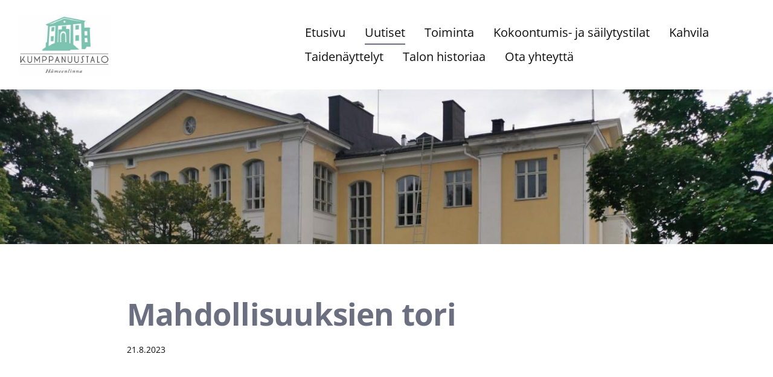

--- FILE ---
content_type: text/html; charset=utf-8
request_url: https://www.hameenlinnankumppanuustalo.fi/uutiset/mahdollisuuksien-tori/
body_size: 3777
content:
<!DOCTYPE html>
<html class="no-js" lang="fi">

<head>
  <title>Mahdollisuuksien tori - Hämeenlinnan Kumppanuustalo</title>
  <meta charset="utf-8">
  <meta name="viewport" content="width=device-width,initial-scale=1.0">
  <link rel="preconnect" href="https://fonts.avoine.com" crossorigin>
  <link rel="preconnect" href="https://bin.yhdistysavain.fi" crossorigin>
  <script data-cookieconsent="ignore">
    document.documentElement.classList.replace('no-js', 'js')
  </script>
  
  <link href="https://fonts.avoine.com/fonts/open-sans/ya.css" rel="stylesheet" class="font-import">
  <link rel="stylesheet" href="/@css/browsing-1.css?b1768915418s1629282122825">
  
<link rel="canonical" href="https://www.hameenlinnankumppanuustalo.fi/uutiset/mahdollisuuksien-tori/"><meta name="description" content="Tervetuloa Kumppanuustalolle 9.9. klo 10 alkaen. Mahdollisuuksien torilla pääset tutustumaan eri yhdistysten toimintaan ja kaikkeen muuhun kivaan."><link rel="image_src" href="https://bin.yhdistysavain.fi/1592062/VcTdNUYIeDWoyhmF3PKE0ZtjyQ/Mahdollisuuksien%20tori.jpg"><meta itemprop="name" content="Mahdollisuuksien tori"><meta itemprop="url" content="https://www.hameenlinnankumppanuustalo.fi/uutiset/mahdollisuuksien-tori/"><meta itemprop="image" content="https://bin.yhdistysavain.fi/1592062/VcTdNUYIeDWoyhmF3PKE0ZtjyQ/Mahdollisuuksien%20tori.jpg"><meta name="google-site-verification" content=""><meta property="og:type" content="website"><meta property="og:title" content="Mahdollisuuksien tori"><meta property="og:url" content="https://www.hameenlinnankumppanuustalo.fi/uutiset/mahdollisuuksien-tori/"><meta property="og:image" content="https://bin.yhdistysavain.fi/1592062/VcTdNUYIeDWoyhmF3PKE0ZtjyQ/Mahdollisuuksien%20tori.jpg"><meta property="og:image:width" content="843"><meta property="og:image:height" content="1192"><meta property="og:description" content="Tervetuloa Kumppanuustalolle 9.9. klo 10 alkaen. Mahdollisuuksien torilla pääset tutustumaan eri yhdistysten toimintaan ja kaikkeen muuhun kivaan."><meta property="og:site_name" content="Hämeenlinnan Kumppanuustalo"><meta name="twitter:card" content="summary_large_image"><meta name="twitter:title" content="Mahdollisuuksien tori"><meta name="twitter:description" content="Tervetuloa Kumppanuustalolle 9.9. klo 10 alkaen. Mahdollisuuksien torilla pääset tutustumaan eri yhdistysten toimintaan ja kaikkeen muuhun kivaan."><meta name="twitter:image" content="https://bin.yhdistysavain.fi/1592062/VcTdNUYIeDWoyhmF3PKE0ZtjyQ/Mahdollisuuksien%20tori.jpg"><link rel="preload" as="image" href="https://bin.yhdistysavain.fi/1592062/cDx9egxvS8Xg8VJRQdVZ0Qqhzb/Kumppanuustalo_logo.jpg"><link rel="preload" as="image" href="https://bin.yhdistysavain.fi/1592062/KxKRa9rQIhl7e7V4FCIl0UAEIh/WhatsApp%20Image%202020-08-07%20at%2009.25.48.jpeg" imagesrcset="https://bin.yhdistysavain.fi/1592062/KxKRa9rQIhl7e7V4FCIl0UAEIh@500&#x3D;nNTp1xoUld/WhatsApp%20Image%202020-08-07%20at%2009.25.48.jpeg 500w, https://bin.yhdistysavain.fi/1592062/KxKRa9rQIhl7e7V4FCIl0UAEIh@1000&#x3D;eb7xknx7gd/WhatsApp%20Image%202020-08-07%20at%2009.25.48.jpeg 1000w, https://bin.yhdistysavain.fi/1592062/KxKRa9rQIhl7e7V4FCIl0UAEIh/WhatsApp%20Image%202020-08-07%20at%2009.25.48.jpeg 1600w">

  
  <script type="module" src="/@res/ssr-browsing/ssr-browsing.js?b1768915418"></script>
</head>

<body data-styles-page-id="1">
  
  
  <div id="app" class=""><a class="skip-link noindex" href="#start-of-content">Siirry sivun sisältöön</a><div class="bartender"><!----><div class="d4-mobile-bar noindex"><div class="d4-mobile-bar__col d4-mobile-bar__col--fill"><div class="d4-mobile-bar__item"><a class="d4-logo d4-logo--horizontal d4-logo--mobileBar noindex" href="/"><div class="d4-logo__image"></div><div class="d4-logo__textWrap"><span class="d4-logo__text">Hämeenlinnan Kumppanuustalo</span></div></a></div></div><div class="d4-mobile-bar__col"><button class="d4-mobile-bar__item d4-offcanvas-toggle" data-bartender-toggle="top"><span aria-hidden="true" class="icon d4-offcanvas-toggle__icon"><svg style="fill: currentColor; width: 17px; height: 17px" width="1792" height="1792" viewBox="0 0 1792 1792" xmlns="http://www.w3.org/2000/svg">
  <path d="M1664 1344v128q0 26-19 45t-45 19h-1408q-26 0-45-19t-19-45v-128q0-26 19-45t45-19h1408q26 0 45 19t19 45zm0-512v128q0 26-19 45t-45 19h-1408q-26 0-45-19t-19-45v-128q0-26 19-45t45-19h1408q26 0 45 19t19 45zm0-512v128q0 26-19 45t-45 19h-1408q-26 0-45-19t-19-45v-128q0-26 19-45t45-19h1408q26 0 45 19t19 45z"/>
</svg>
</span><span class="d4-offcanvas-toggle__text sr-only">Valikko</span></button></div><!----></div><div class="d4-canvas bartender__content"><header><div class="d4-background-layers"><div class="d4-background-layer d4-background-layer--brightness"></div><div class="d4-background-layer d4-background-layer--overlay"></div><div class="d4-background-layer d4-background-layer--fade"></div></div><div class="d4-header-wrapper"><div class="flex"><div class="flex__logo"><a class="d4-logo d4-logo--horizontal d4-logo--legacy noindex" href="/"><div class="d4-logo__image"></div><div class="d4-logo__textWrap"><span class="d4-logo__text">Hämeenlinnan Kumppanuustalo</span></div></a></div><div class="flex__nav"><nav class="d4-main-nav"><ul class="d4-main-nav__list" tabindex="-1"><!--[--><li class="d4-main-nav__item d4-main-nav__item--level-1"><a class="d4-main-nav__link" href="/" aria-current="false"><!----><span class="d4-main-nav__title">Etusivu</span><!----></a><!----></li><li class="d4-main-nav__item d4-main-nav__item--level-1 d4-main-nav__item--parent"><a class="d4-main-nav__link" href="/uutiset/" aria-current="false"><!----><span class="d4-main-nav__title">Uutiset</span><!----></a><!----></li><li class="d4-main-nav__item d4-main-nav__item--level-1 nav__item--has-children"><a class="d4-main-nav__link" href="/toiminta/" aria-current="false"><!----><span class="d4-main-nav__title">Toiminta</span><!----></a><!----></li><li class="d4-main-nav__item d4-main-nav__item--level-1 nav__item--has-children"><a class="d4-main-nav__link" href="/kokoontumis-ja-sailytystilat/" aria-current="false"><!----><span class="d4-main-nav__title">Kokoontumis- ja säilytystilat</span><!----></a><!----></li><li class="d4-main-nav__item d4-main-nav__item--level-1"><a class="d4-main-nav__link" href="/kahvila/" aria-current="false"><!----><span class="d4-main-nav__title">Kahvila</span><!----></a><!----></li><li class="d4-main-nav__item d4-main-nav__item--level-1"><a class="d4-main-nav__link" href="/nayttely/" aria-current="false"><!----><span class="d4-main-nav__title">Taidenäyttelyt</span><!----></a><!----></li><li class="d4-main-nav__item d4-main-nav__item--level-1 nav__item--has-children"><a class="d4-main-nav__link" href="/talon-historiaa/" aria-current="false"><!----><span class="d4-main-nav__title">Talon historiaa</span><!----></a><!----></li><li class="d4-main-nav__item d4-main-nav__item--level-1"><a class="d4-main-nav__link" href="/yhteystiedot/" aria-current="false"><!----><span class="d4-main-nav__title">Ota yhteyttä</span><!----></a><!----></li><!--]--></ul></nav><!----></div></div></div><!--[--><!--]--></header><div class="d4-canvas-wrapper"><div class="content"><main id="start-of-content"><div><!----><div class=""><h1 class="d4-news-header">Mahdollisuuksien tori</h1><p class="d4-news-date">21.8.2023</p></div></div><div class="zone-container"><div class="zone" data-zone-id="50main"><!----><!--[--><!--[--><div class="widget-container" id="wc-I6yHMPTVr7X7M6CuH38T"><div id="widget-I6yHMPTVr7X7M6CuH38T" class="widget widget-image"><!--[--><figure class="widget-image__figure"><div class="d4-image-container" style="max-width:843px;"><div style="padding-bottom:141.39976275207593%;"><img src="https://bin.yhdistysavain.fi/1592062/VcTdNUYIeDWoyhmF3PKE0ZtjyQ/Mahdollisuuksien%20tori.jpg" srcset="https://bin.yhdistysavain.fi/1592062/VcTdNUYIeDWoyhmF3PKE0ZtjyQ@500=XZz2GnBEO2/Mahdollisuuksien%20tori.jpg 500w, https://bin.yhdistysavain.fi/1592062/VcTdNUYIeDWoyhmF3PKE0ZtjyQ/Mahdollisuuksien%20tori.jpg 843w" width="843" height="1192" alt></div></div><!----></figure><!--]--></div></div><!--]--><!--[--><div class="widget-container" id="wc-DRLSjqLIU94HVQJ5g6Bw"><div id="widget-DRLSjqLIU94HVQJ5g6Bw" class="widget widget-text"><!--[--><div><p>Tervetuloa Kumppanuustalolle 9.9. klo 10 alkaen. Mahdollisuuksien torilla pääset tutustumaan eri yhdistysten toimintaan ja kaikkeen muuhun kivaan.</p></div><!--]--></div></div><!--]--><!--]--><!----></div><!----></div></main></div><footer class="d4-footer"><div class="d4-footer__wrap flex"><div class="d4-footer__copylogin copylogin"><span><a id="login-link" href="/@admin/website/?page=%2Fuutiset%2Fmahdollisuuksien-tori%2F" target="_top" rel="nofollow" aria-label="Kirjaudu sivustolle"> © </a> Hämeenlinnan Kumppanuustalo</span></div><div class="d4-footer__menu footer-menu" data-widget-edit-tip=""><ul><!----><!----><li class="footer-menu__iconItem"><a class="footer-menu__iconLink" href="https://www.facebook.com/kumppanuustalo/" target="_blank"><span aria-hidden="true" class="icon footer-menu__icon"><svg style="fill: currentColor; width: 16px; height: 16px" width="1792" height="1792" viewBox="0 0 1792 1792" xmlns="http://www.w3.org/2000/svg" fill="#819798">
  <path d="M1343 12v264h-157q-86 0-116 36t-30 108v189h293l-39 296h-254v759h-306v-759h-255v-296h255v-218q0-186 104-288.5t277-102.5q147 0 228 12z"/>
</svg>
</span><span class="sr-only">Facebook</span></a></li><!----><!----><li><a href="https://www.yhdistysavain.fi" class="made-with" target="_blank" rel="noopener">Tehty Yhdistysavaimella</a></li></ul></div></div></footer></div></div><div class="d4-offcanvas d4-offcanvas--top bartender__bar bartender__bar--top" aria-label="Valikko" mode="float"><!----><nav class="d4-mobile-nav"><ul class="d4-mobile-nav__list" tabindex="-1"><!--[--><li class="d4-mobile-nav__item d4-mobile-nav__item--level-1"><a class="d4-mobile-nav__link" href="/" aria-current="false"><!----><span class="d4-mobile-nav__title">Etusivu</span><!----></a><!----></li><li class="d4-mobile-nav__item d4-mobile-nav__item--level-1 d4-mobile-nav__item--parent"><a class="d4-mobile-nav__link" href="/uutiset/" aria-current="false"><!----><span class="d4-mobile-nav__title">Uutiset</span><!----></a><!----></li><li class="d4-mobile-nav__item d4-mobile-nav__item--level-1 d4-mobile-nav__item--has-children"><a class="d4-mobile-nav__link" href="/toiminta/" aria-current="false"><!----><span class="d4-mobile-nav__title">Toiminta</span><!----></a><!--[--><button class="navExpand navExpand--active" data-text-expand="Näytä sivun Toiminta alasivut" data-text-unexpand="Piilota sivun Toiminta alasivut" aria-label="Näytä sivun Toiminta alasivut" aria-controls="nav__list--5" aria-expanded="true"><span aria-hidden="true" class="icon navExpand__icon navExpand__icon--plus"><svg style="fill: currentColor; width: 14px; height: 14px" width="11" height="11" viewBox="0 0 11 11" xmlns="http://www.w3.org/2000/svg">
  <path d="M11 5.182v.636c0 .227-.08.42-.24.58-.158.16-.35.238-.578.238H6.636v3.546c0 .227-.08.42-.238.58-.16.158-.353.238-.58.238h-.636c-.227 0-.42-.08-.58-.24-.16-.158-.238-.35-.238-.578V6.636H.818c-.227 0-.42-.08-.58-.238C.08 6.238 0 6.045 0 5.818v-.636c0-.227.08-.42.24-.58.158-.16.35-.238.578-.238h3.546V.818c0-.227.08-.42.238-.58.16-.158.353-.238.58-.238h.636c.227 0 .42.08.58.24.16.158.238.35.238.578v3.546h3.546c.227 0 .42.08.58.238.158.16.238.353.238.58z" fill-rule="nonzero"/>
</svg>
</span><span aria-hidden="true" class="icon navExpand__icon navExpand__icon--minus"><svg style="fill: currentColor; width: 14px; height: 14px" width="1792" height="1792" viewBox="0 0 1792 1792" xmlns="http://www.w3.org/2000/svg">
  <path d="M1600 736v192q0 40-28 68t-68 28h-1216q-40 0-68-28t-28-68v-192q0-40 28-68t68-28h1216q40 0 68 28t28 68z"/>
</svg>
</span></button><ul class="d4-mobile-nav__list" tabindex="-1" id="nav__list--5" aria-label="Sivun Toiminta alasivut"><!--[--><li class="d4-mobile-nav__item d4-mobile-nav__item--level-2"><a class="d4-mobile-nav__link" href="/toiminta/ryhmatoiminta/" aria-current="false"><!----><span class="d4-mobile-nav__title">Ryhmätoiminta ja tapahtumia</span><!----></a><!----></li><li class="d4-mobile-nav__item d4-mobile-nav__item--level-2"><a class="d4-mobile-nav__link" href="/toiminta/tilastoja-ja-arviointeja/" aria-current="false"><!----><span class="d4-mobile-nav__title">Kohtaamispaikkatoiminta</span><!----></a><!----></li><li class="d4-mobile-nav__item d4-mobile-nav__item--level-2"><a class="d4-mobile-nav__link" href="/toiminta/kuntouttavatyotoiminta/" aria-current="false"><!----><span class="d4-mobile-nav__title">Kuntouttava työtoiminta</span><!----></a><!----></li><li class="d4-mobile-nav__item d4-mobile-nav__item--level-2"><a class="d4-mobile-nav__link" href="/toiminta/kopiointipalvelu/" aria-current="false"><!----><span class="d4-mobile-nav__title">Yhdistysten kopiointipalvelu</span><!----></a><!----></li><li class="d4-mobile-nav__item d4-mobile-nav__item--level-2"><a class="d4-mobile-nav__link" href="/toiminta/saavutettavuusseloste/" aria-current="false"><!----><span class="d4-mobile-nav__title">Saavutettavuusseloste</span><!----></a><!----></li><!--]--></ul><!--]--></li><li class="d4-mobile-nav__item d4-mobile-nav__item--level-1 d4-mobile-nav__item--has-children"><a class="d4-mobile-nav__link" href="/kokoontumis-ja-sailytystilat/" aria-current="false"><!----><span class="d4-mobile-nav__title">Kokoontumis- ja säilytystilat</span><!----></a><!--[--><button class="navExpand navExpand--active" data-text-expand="Näytä sivun Kokoontumis- ja säilytystilat alasivut" data-text-unexpand="Piilota sivun Kokoontumis- ja säilytystilat alasivut" aria-label="Näytä sivun Kokoontumis- ja säilytystilat alasivut" aria-controls="nav__list--4" aria-expanded="true"><span aria-hidden="true" class="icon navExpand__icon navExpand__icon--plus"><svg style="fill: currentColor; width: 14px; height: 14px" width="11" height="11" viewBox="0 0 11 11" xmlns="http://www.w3.org/2000/svg">
  <path d="M11 5.182v.636c0 .227-.08.42-.24.58-.158.16-.35.238-.578.238H6.636v3.546c0 .227-.08.42-.238.58-.16.158-.353.238-.58.238h-.636c-.227 0-.42-.08-.58-.24-.16-.158-.238-.35-.238-.578V6.636H.818c-.227 0-.42-.08-.58-.238C.08 6.238 0 6.045 0 5.818v-.636c0-.227.08-.42.24-.58.158-.16.35-.238.578-.238h3.546V.818c0-.227.08-.42.238-.58.16-.158.353-.238.58-.238h.636c.227 0 .42.08.58.24.16.158.238.35.238.578v3.546h3.546c.227 0 .42.08.58.238.158.16.238.353.238.58z" fill-rule="nonzero"/>
</svg>
</span><span aria-hidden="true" class="icon navExpand__icon navExpand__icon--minus"><svg style="fill: currentColor; width: 14px; height: 14px" width="1792" height="1792" viewBox="0 0 1792 1792" xmlns="http://www.w3.org/2000/svg">
  <path d="M1600 736v192q0 40-28 68t-68 28h-1216q-40 0-68-28t-28-68v-192q0-40 28-68t68-28h1216q40 0 68 28t28 68z"/>
</svg>
</span></button><ul class="d4-mobile-nav__list" tabindex="-1" id="nav__list--4" aria-label="Sivun Kokoontumis- ja säilytystilat alasivut"><!--[--><li class="d4-mobile-nav__item d4-mobile-nav__item--level-2"><a class="d4-mobile-nav__link" href="/kokoontumis-ja-sailytystilat/luokka-103/" aria-current="false"><!----><span class="d4-mobile-nav__title">Luokka 103 / Valo</span><!----></a><!----></li><li class="d4-mobile-nav__item d4-mobile-nav__item--level-2"><a class="d4-mobile-nav__link" href="/kokoontumis-ja-sailytystilat/luokka-109/" aria-current="false"><!----><span class="d4-mobile-nav__title">Luokka 109 / Loiste</span><!----></a><!----></li><li class="d4-mobile-nav__item d4-mobile-nav__item--level-2"><a class="d4-mobile-nav__link" href="/kokoontumis-ja-sailytystilat/luokka-205/" aria-current="false"><!----><span class="d4-mobile-nav__title">Luokka 205 / Säde</span><!----></a><!----></li><li class="d4-mobile-nav__item d4-mobile-nav__item--level-2"><a class="d4-mobile-nav__link" href="/kokoontumis-ja-sailytystilat/auditorio/" aria-current="false"><!----><span class="d4-mobile-nav__title">Auditorio</span><!----></a><!----></li><li class="d4-mobile-nav__item d4-mobile-nav__item--level-2"><a class="d4-mobile-nav__link" href="/kokoontumis-ja-sailytystilat/luokka-106-valke/" aria-current="false"><!----><span class="d4-mobile-nav__title">Luokka 101 / Ahola-Valo</span><!----></a><!----></li><li class="d4-mobile-nav__item d4-mobile-nav__item--level-2"><a class="d4-mobile-nav__link" href="/kokoontumis-ja-sailytystilat/tilavarauslomake/" aria-current="false"><!----><span class="d4-mobile-nav__title">Tilavarauslomake</span><!----></a><!----></li><li class="d4-mobile-nav__item d4-mobile-nav__item--level-2"><a class="d4-mobile-nav__link" href="/kokoontumis-ja-sailytystilat/ohjeet-tilankayttoon/" aria-current="false"><!----><span class="d4-mobile-nav__title">Ohjeet tilankäyttöön</span><!----></a><!----></li><li class="d4-mobile-nav__item d4-mobile-nav__item--level-2"><a class="d4-mobile-nav__link" href="/kokoontumis-ja-sailytystilat/sailytystilat/" aria-current="false"><!----><span class="d4-mobile-nav__title">Säilytystilat</span><!----></a><!----></li><li class="d4-mobile-nav__item d4-mobile-nav__item--level-2"><a class="d4-mobile-nav__link" href="/kokoontumis-ja-sailytystilat/tietosuojaselosteet/" aria-current="false"><!----><span class="d4-mobile-nav__title">Tietosuojaselosteet</span><!----></a><!----></li><!--]--></ul><!--]--></li><li class="d4-mobile-nav__item d4-mobile-nav__item--level-1"><a class="d4-mobile-nav__link" href="/kahvila/" aria-current="false"><!----><span class="d4-mobile-nav__title">Kahvila</span><!----></a><!----></li><li class="d4-mobile-nav__item d4-mobile-nav__item--level-1"><a class="d4-mobile-nav__link" href="/nayttely/" aria-current="false"><!----><span class="d4-mobile-nav__title">Taidenäyttelyt</span><!----></a><!----></li><li class="d4-mobile-nav__item d4-mobile-nav__item--level-1 d4-mobile-nav__item--has-children"><a class="d4-mobile-nav__link" href="/talon-historiaa/" aria-current="false"><!----><span class="d4-mobile-nav__title">Talon historiaa</span><!----></a><!--[--><button class="navExpand navExpand--active" data-text-expand="Näytä sivun Talon historiaa alasivut" data-text-unexpand="Piilota sivun Talon historiaa alasivut" aria-label="Näytä sivun Talon historiaa alasivut" aria-controls="nav__list--6" aria-expanded="true"><span aria-hidden="true" class="icon navExpand__icon navExpand__icon--plus"><svg style="fill: currentColor; width: 14px; height: 14px" width="11" height="11" viewBox="0 0 11 11" xmlns="http://www.w3.org/2000/svg">
  <path d="M11 5.182v.636c0 .227-.08.42-.24.58-.158.16-.35.238-.578.238H6.636v3.546c0 .227-.08.42-.238.58-.16.158-.353.238-.58.238h-.636c-.227 0-.42-.08-.58-.24-.16-.158-.238-.35-.238-.578V6.636H.818c-.227 0-.42-.08-.58-.238C.08 6.238 0 6.045 0 5.818v-.636c0-.227.08-.42.24-.58.158-.16.35-.238.578-.238h3.546V.818c0-.227.08-.42.238-.58.16-.158.353-.238.58-.238h.636c.227 0 .42.08.58.24.16.158.238.35.238.578v3.546h3.546c.227 0 .42.08.58.238.158.16.238.353.238.58z" fill-rule="nonzero"/>
</svg>
</span><span aria-hidden="true" class="icon navExpand__icon navExpand__icon--minus"><svg style="fill: currentColor; width: 14px; height: 14px" width="1792" height="1792" viewBox="0 0 1792 1792" xmlns="http://www.w3.org/2000/svg">
  <path d="M1600 736v192q0 40-28 68t-68 28h-1216q-40 0-68-28t-28-68v-192q0-40 28-68t68-28h1216q40 0 68 28t28 68z"/>
</svg>
</span></button><ul class="d4-mobile-nav__list" tabindex="-1" id="nav__list--6" aria-label="Sivun Talon historiaa alasivut"><!--[--><li class="d4-mobile-nav__item d4-mobile-nav__item--level-2"><a class="d4-mobile-nav__link" href="/talon-historiaa/ortodoksikirkko/" aria-current="false"><!----><span class="d4-mobile-nav__title">Ortodoksikirkko</span><!----></a><!----></li><li class="d4-mobile-nav__item d4-mobile-nav__item--level-2"><a class="d4-mobile-nav__link" href="/talon-historiaa/kirjastotalo/" aria-current="false"><!----><span class="d4-mobile-nav__title">Kirjastotalo</span><!----></a><!----></li><li class="d4-mobile-nav__item d4-mobile-nav__item--level-2"><a class="d4-mobile-nav__link" href="/talon-historiaa/poistoalueet/" aria-current="false"><!----><span class="d4-mobile-nav__title">Puistoalueet</span><!----></a><!----></li><li class="d4-mobile-nav__item d4-mobile-nav__item--level-2"><a class="d4-mobile-nav__link" href="/talon-historiaa/tarinoita/" aria-current="false"><!----><span class="d4-mobile-nav__title">Tarinoita</span><!----></a><!----></li><!--]--></ul><!--]--></li><li class="d4-mobile-nav__item d4-mobile-nav__item--level-1"><a class="d4-mobile-nav__link" href="/yhteystiedot/" aria-current="false"><!----><span class="d4-mobile-nav__title">Ota yhteyttä</span><!----></a><!----></li><!--]--></ul></nav></div></div><!----></div>
  
  
  <script src="https://www.googletagmanager.com/gtag/js?id=G-4VH7CLC62Y" async></script>
      <script>
        window.dataLayer = window.dataLayer || [];
        function gtag(){dataLayer.push(arguments);}
        gtag('js', new Date());
        gtag('config', 'G-4VH7CLC62Y');
      </script>
  <script data-cookieconsent="ignore">window.__INITIAL_STATE__=[]</script>
  <div id="flyout-mount-point" class="flyout-mount-point"></div>
</body>

</html>
